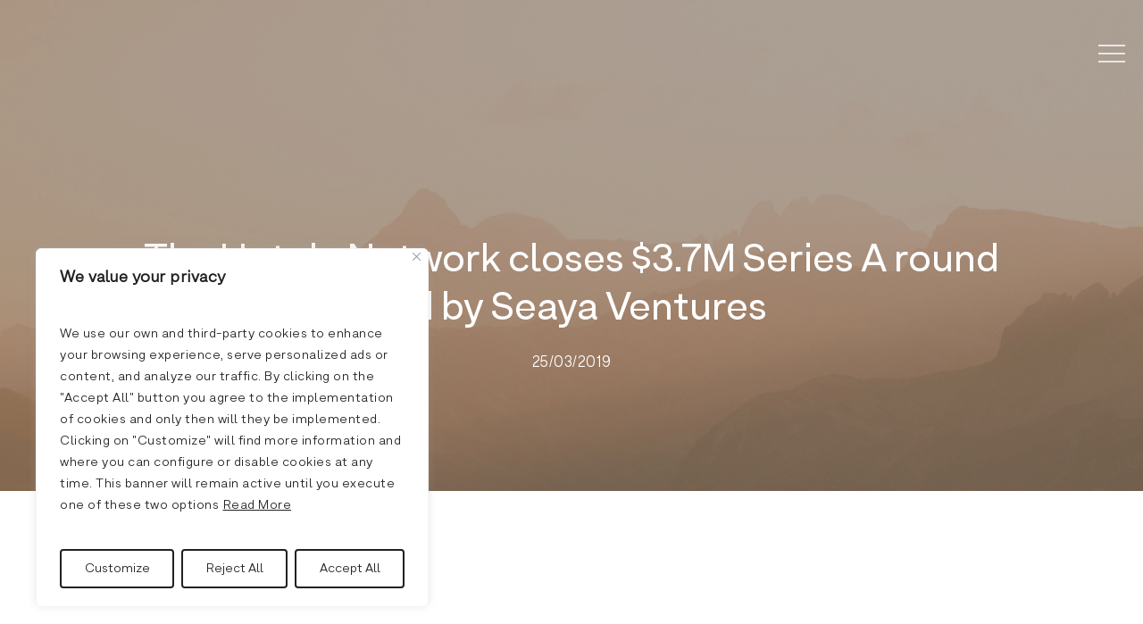

--- FILE ---
content_type: text/css; charset=UTF-8
request_url: https://seaya.vc/wp-content/uploads/useanyfont/uaf.css?ver=1764339013
body_size: -398
content:
				@font-face {
					font-family: 'armingrotesk-reg';
					src: url('/wp-content/uploads/useanyfont/9934ArminGrotesk-Reg.woff2') format('woff2'),
						url('/wp-content/uploads/useanyfont/9934ArminGrotesk-Reg.woff') format('woff');
					  font-display: auto;
				}

				.armingrotesk-reg{font-family: 'armingrotesk-reg' !important;}

						@font-face {
					font-family: 'armingrotesk-normal';
					src: url('/wp-content/uploads/useanyfont/3796ArminGrotesk-Normal.woff2') format('woff2'),
						url('/wp-content/uploads/useanyfont/3796ArminGrotesk-Normal.woff') format('woff');
					  font-display: auto;
				}

				.armingrotesk-normal{font-family: 'armingrotesk-normal' !important;}

						@font-face {
					font-family: 'armingrotesk-ultra';
					src: url('/wp-content/uploads/useanyfont/7553ArminGrotesk-Ultra.woff2') format('woff2'),
						url('/wp-content/uploads/useanyfont/7553ArminGrotesk-Ultra.woff') format('woff');
					  font-display: auto;
				}

				.armingrotesk-ultra{font-family: 'armingrotesk-ultra' !important;}

		